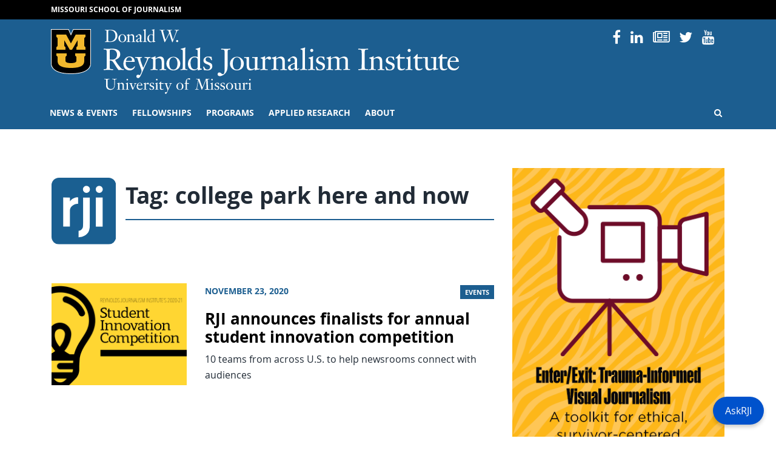

--- FILE ---
content_type: image/svg+xml
request_url: https://rjionline.org/wp-content/themes/rji/dist/images/logo-keypad.svg
body_size: 70
content:
<svg xmlns="http://www.w3.org/2000/svg" viewBox="0 0 290.4 302.9"><defs><style>.cls-1{fill:#1a5f91;}.cls-2{fill:#fff;}</style></defs><g id="Layer_2" data-name="Layer 2"><g id="Layer_1-2" data-name="Layer 1"><g id="Layer_1-3" data-name="Layer 1"><path class="cls-1" d="M256.8,0H33.6A33.61,33.61,0,0,0,0,33.6V269.3a33.61,33.61,0,0,0,33.6,33.6H256.8a33.61,33.61,0,0,0,33.6-33.6V33.6A33.61,33.61,0,0,0,256.8,0Z"/><path class="cls-2" d="M119.7,118.9c-12.9-2.5-36.2,9.2-36.9,29.7v73.7H52.6V90l30.2.1.1,17.2C88.7,99,106.5,85.9,119.8,90Z"/><path class="cls-2" d="M172.3,195c0,12.6,0,17.5-.2,27.5-.1,6-2.1,19.4-8.2,28.1-11.8,16.8-34.7,20.6-42.1,20.5l.1-30c12.2-1.1,19.1-11.3,19.7-18.6.8-9.1.6-18.9.7-24.8l-.1-107.6h30.1Z"/><path class="cls-2" d="M168.4,64.3a15.46,15.46,0,0,1-22.3-.1,16,16,0,0,1-4.7-11.6A15.1,15.1,0,0,1,146,41.5a14.79,14.79,0,0,1,11.1-4.6,16,16,0,0,1,16,16.1A16.24,16.24,0,0,1,168.4,64.3Z"/><rect class="cls-2" x="199.6" y="90" width="30.6" height="132.4"/><path class="cls-2" d="M226.1,64.3a15.46,15.46,0,0,1-22.3-.1,16,16,0,0,1-4.7-11.6,15.1,15.1,0,0,1,4.6-11.1,14.79,14.79,0,0,1,11.1-4.6,16,16,0,0,1,16,16.1A15.81,15.81,0,0,1,226.1,64.3Z"/></g></g></g></svg>